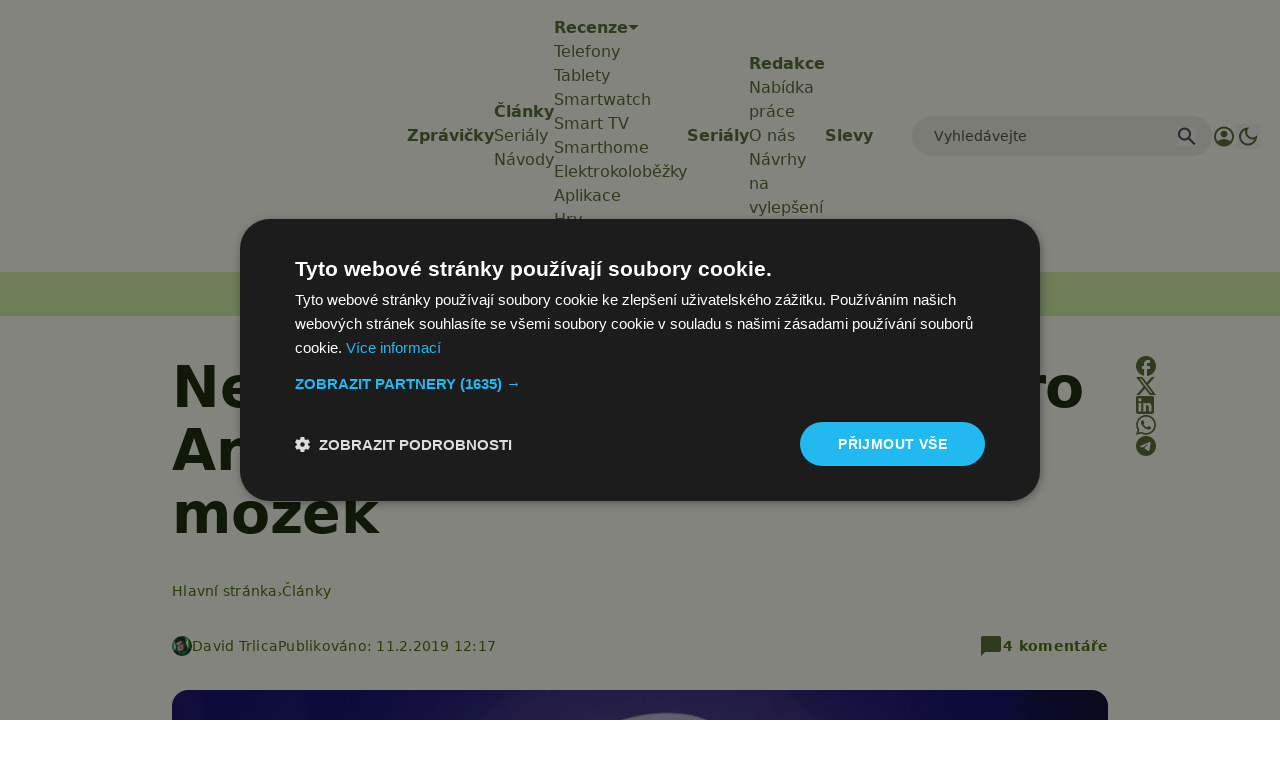

--- FILE ---
content_type: text/html; charset=utf-8
request_url: https://www.google.com/recaptcha/api2/aframe
body_size: 269
content:
<!DOCTYPE HTML><html><head><meta http-equiv="content-type" content="text/html; charset=UTF-8"></head><body><script nonce="n_YL73-7XV0MxGEQYfCT3A">/** Anti-fraud and anti-abuse applications only. See google.com/recaptcha */ try{var clients={'sodar':'https://pagead2.googlesyndication.com/pagead/sodar?'};window.addEventListener("message",function(a){try{if(a.source===window.parent){var b=JSON.parse(a.data);var c=clients[b['id']];if(c){var d=document.createElement('img');d.src=c+b['params']+'&rc='+(localStorage.getItem("rc::a")?sessionStorage.getItem("rc::b"):"");window.document.body.appendChild(d);sessionStorage.setItem("rc::e",parseInt(sessionStorage.getItem("rc::e")||0)+1);localStorage.setItem("rc::h",'1768362473725');}}}catch(b){}});window.parent.postMessage("_grecaptcha_ready", "*");}catch(b){}</script></body></html>

--- FILE ---
content_type: text/javascript
request_url: https://app.prijmout-cookies.cz/api/get_ip_script
body_size: -152
content:
var lynt_country = 'US'; var lynt_ip = '3.145.169.56';